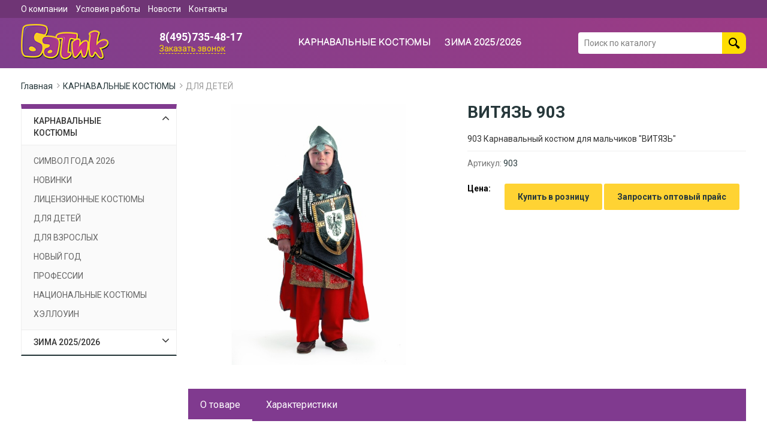

--- FILE ---
content_type: text/html; charset=utf-8
request_url: https://tdbatik.ru/product/vityaz-k-premer-903-18690/
body_size: 7553
content:
<!DOCTYPE HTML>
<html  lang="ru">
<head >
<title>Купить костюм русского витязя. Производство Батик</title>
<meta http-equiv="X-UA-Compatible" content="IE=Edge" >
<meta http-equiv="Content-type" content="text/html; Charset=utf-8" >
<meta name="keywords" content="&quot;костюм витязь  костюм витязь купить  костюм русского витязя&quot;" >
<meta name="description" content="➤ Вы можете купить костюм русского витязя на сайте Батик. ➤ Широкий ассортимент карнавальных детских костюмов на любой вкус. ➤ Собственное производство." >
<meta name="viewport" content="width=device-width, initial-scale=1.0" >


<link type="image/png" href="/storage/favicon/fad4c000bfecdc93b8702d60c962780f.png"  rel="icon">
<link  href="/templates/tdbatik/resource/css/libs/owl.carousel.min.css"  rel="stylesheet">
<link  href="/resource/css/common/lightgallery/css/lightgallery.min.css"  rel="stylesheet">
<link type="application/rss+xml" href="/rss-news/"  rel="alternate">
<link  href="/templates/tdbatik/resource/css/libs/bootstrap.min.css"  rel="stylesheet">
<link  href="/templates/tdbatik/resource/css/libs/bootstrap-theme.min.css"  rel="stylesheet">
<link  href="/templates/tdbatik/resource/css/libs/pe-icon-7-stroke.css"  rel="stylesheet">
<link  href="/templates/tdbatik/resource/css/libs/helper.css"  rel="stylesheet">
<link  href="/templates/tdbatik/resource/css/libs/magnific-popup.css"  rel="stylesheet">
<link  href="/templates/tdbatik/resource/css/main.css?v=2"  rel="stylesheet">
<link  href="/templates/tdbatik/resource/css/font-awesome/css/font-awesome.min.css"  rel="stylesheet">
<link  href="/templates/tdbatik/resource/css/poloart.css"  rel="stylesheet">
<link  href="https://tdbatik.ru/product/vityaz-k-premer-903-18690/"  rel="canonical">

<script>
    var global = {"baseLang":"ru","lang":"ru","folder":"","telephonyOffsetBottom":"0"};
</script>

<script  src="/templates/tdbatik/resource/js/libs/jquery.min.js"></script>
<script  src="/resource/js/corelang.js"></script>
<script  src="/templates/tdbatik/resource/js/libs/owl.carousel.min.js"></script>
<script  src="/resource/js/lightgallery/lightgallery-all.min.js"></script>
<script  src="/templates/tdbatik/resource/js/rs.product.js"></script>
<script  src="/templates/tdbatik/resource/js/rs.changeoffer.js"></script>
<script  src="/templates/tdbatik/resource/js/libs/bootstrap.min.js"></script>
<script  src="/resource/js/jquery.form/jquery.form.js"></script>
<script  src="/resource/js/jquery.cookie/jquery.cookie.js"></script>
<script  src="/templates/tdbatik/resource/js/libs/jquery.sticky.js"></script>
<script  src="/templates/tdbatik/resource/js/libs/jquery.magnific-popup.min.js"></script>
<script  src="/templates/tdbatik/resource/js/rs.profile.js"></script>
<script  src="/templates/tdbatik/resource/js/rs.indialog.js"></script>
<script  src="/templates/tdbatik/resource/js/rs.cart.js"></script>
<script  src="/templates/tdbatik/resource/js/rs.theme.js"></script>
<script  src="/templates/tdbatik/resource/js/pa.mainscripts.js"></script>
<script  src="/templates/tdbatik/resource/js/libs/jquery.autocomplete.js"></script>
<script  src="/templates/tdbatik/resource/js/rs.searchline.js"></script>
<script  src="/templates/tdbatik/moduleview/emailsubscribe/js/button.my.js"></script>

<script type="application/ld+json">{"@context":"https://schema.org/","@type":"Product","name":"ВИТЯЗЬ 903","description":"903 Карнавальный костюм для мальчиков &quot;ВИТЯЗЬ&quot; ","offers":{"@type":"Offer","price":"0.00","priceCurrency":"RUB","itemCondition":"https://schema.org/NewCondition","availability":"https://schema.org/OutOfStock"},"image":["https://tdbatik.ru/storage/photo/resized/xy_1500x1500/g/c7o9r4bwvc7chx0_faf8090b.jpg"]}</script><script type="application/ld+json">{"@context":"https://schema.org","@type":"BreadcrumbList","itemListElement":[{"@type":"ListItem","position":1,"name":"Главная","item":"https://tdbatik.ru/"},{"@type":"ListItem","position":2,"name":"КАРНАВАЛЬНЫЕ КОСТЮМЫ","item":"https://tdbatik.ru/catalog/karnavalnye-kostyumy/"},{"@type":"ListItem","position":3,"name":"ДЛЯ ДЕТЕЙ","item":"https://tdbatik.ru/catalog/dlya-detey/"}]}</script>
<!-- Yandex.Metrika counter -->
<script type="text/javascript" >
   (function(m,e,t,r,i,k,a){m[i]=m[i]||function(){(m[i].a=m[i].a||[]).push(arguments)};
   m[i].l=1*new Date();k=e.createElement(t),a=e.getElementsByTagName(t)[0],k.async=1,k.src=r,a.parentNode.insertBefore(k,a)})
   (window, document, "script", "https://mc.yandex.ru/metrika/tag.js", "ym");

   ym(84278110, "init", {
        clickmap:true,
        trackLinks:true,
        accurateTrackBounce:true,
        webvisor:true
   });
</script>
<noscript><div><img src="https://mc.yandex.ru/watch/84278110" style="position:absolute; left:-9999px;" alt="" /></div></noscript>
<!-- /Yandex.Metrika counter -->

<meta name="yandex-verification" content="75a367bfd8322f48" />



</head>
<body class=" noShopBase" >
            <div class="header_top_section">            <div class="container-fluid" >
            
                            
        
        
            
<div class="row" >
                
    
    
        
<div class="col-xs-12 col-sm-12 col-md-12 col-lg-12" >
                
    
    
                            	<ul class="header_info_menu">
					<li>
				<a href="/company/">О компании</a>
			</li>
					<li>
				<a href="/condtions/">Условия работы</a>
			</li>
					<li>
				<a href="/text-news/">Новости</a>
			</li>
					<li>
				<a href="/kontakty/">Контакты</a>
			</li>
			</ul>	

            
</div>


</div>



            </div>
        </div>
        <div class="header_section">            <div class="container-fluid" >
            
                            
        
        
            
<div class="row" >
                
    
    
        
<div class="col-xs-12 col-sm-12 col-md-12 col-lg-12" >
                
    
    
                            <div class="header_block">
	
	<a href="/" class="header_logo">
		<img src="/storage/system/resized/xy_198x120/5818200dca34b231fdaa87d1403978f3_e4dd5b77.png">
		<span></span>
	</a>

		
	
	<div class="header_contact">
					<a href="tel:84957354817" class="header_phone">8(495)735-48-17</a>
				
		<a href="/feedback-3/" class="fb_btn rs-in-dialog">Заказать звонок</a>
	</div>
	
		<div class="burger_btn pa-burger_btn">
		<i class="fa fa-bars" aria-hidden="true"></i>
	</div>

	<div class="top_menu_block pa-top_menu">
		<div class="close_btn pa-close_btn">
			<i class="fa fa-times" aria-hidden="true"></i>
		</div>

	
		<ul class="first_lvl">
							<li class="first_line">
					<a href="/catalog/karnavalnye-kostyumy/" class="first_link">КАРНАВАЛЬНЫЕ КОСТЮМЫ</a>
					
											<span class="plus_btn pa-plus-btn">
							<i class="fa fa-plus"></i>
						</span>
					
					
						<ul class="second_lvl">
															<li class="second_line">
									<a href="/catalog/simvol-goda-2026/" class="second_link">СИМВОЛ ГОДА 2026</a>
								</li>			
															<li class="second_line">
									<a href="/catalog/novinki/" class="second_link">НОВИНКИ</a>
								</li>			
															<li class="second_line">
									<a href="/catalog/2-licenzionnye-kostyumy-50829/" class="second_link">ЛИЦЕНЗИОННЫЕ КОСТЮМЫ</a>
								</li>			
															<li class="second_line">
									<a href="/catalog/dlya-detey/" class="second_link">ДЛЯ ДЕТЕЙ</a>
								</li>			
															<li class="second_line">
									<a href="/catalog/karnaval-dlya-vzroslyh/" class="second_link">ДЛЯ ВЗРОСЛЫХ</a>
								</li>			
															<li class="second_line">
									<a href="/catalog/novogodniy-bum/" class="second_link">НОВЫЙ ГОД</a>
								</li>			
															<li class="second_line">
									<a href="/catalog/osvaivaem-professii/" class="second_link">ПРОФЕССИИ</a>
								</li>			
															<li class="second_line">
									<a href="/catalog/narodnye-kostyumy/" class="second_link">НАЦИОНАЛЬНЫЕ КОСТЮМЫ</a>
								</li>			
															<li class="second_line">
									<a href="/catalog/hellouin-pati/" class="second_link">ХЭЛЛОУИН </a>
								</li>			
													</ul>
									</li>
							<li class="first_line">
					<a href="/catalog/zima-2025-2026/" class="first_link">ЗИМА 2025/2026</a>
					
											<span class="plus_btn pa-plus-btn">
							<i class="fa fa-plus"></i>
						</span>
					
					
						<ul class="second_lvl">
															<li class="second_line">
									<a href="/catalog/devochki-zima-2023-2024/" class="second_link">Девочки Зима 2023/2024</a>
								</li>			
															<li class="second_line">
									<a href="/catalog/malchiki-zima-2023-2024/" class="second_link">Мальчики Зима 2023/2024</a>
								</li>			
															<li class="second_line">
									<a href="/catalog/modeli-uniseks-zima-2023-2024/" class="second_link">Модели унисекс Зима 2023/2024</a>
								</li>			
													</ul>
									</li>
						
			
						<li class="first_line navi">
			<a href="/company/" class="first_link">О компании</a>
		</li>	
			<li class="first_line navi">
			<a href="/condtions/" class="first_link">Условия работы</a>
		</li>	
			<li class="first_line navi">
			<a href="/text-news/" class="first_link">Новости</a>
		</li>	
			<li class="first_line navi">
			<a href="/kontakty/" class="first_link">Контакты</a>
		</li>	
	
		</ul>
	</div>
	
	<script>
		$(function(){
			$('.pa-burger_btn').click(function(){
				$('.pa-top_menu').toggleClass('active');
				$(this).toggleClass('dark');
			});
			
			$('.pa-close_btn').click(function(){
				$('.pa-top_menu').toggleClass('active');
				$('.pa-burger_btn').toggleClass('dark');
			});
			
			$('.pa-plus-btn').click(function(){
				$(this).parent().find('.second_lvl').slideToggle();
				$(this).toogleClass('active');
			});
		})
	</script>

	    
    

<div class="search_btn pa-search_btn">
	<svg width="20" height="20">
		<path d="M19.2,17.8c0,0-0.2,0.5-0.5,0.8c-0.4,0.4-0.9,0.6-0.9,0.6s-0.9,0.7-2.8-1.6c-1.1-1.4-2.2-2.8-3.1-3.9C10.9,14.5,9.5,15,8,15 c-3.9,0-7-3.1-7-7s3.1-7,7-7s7,3.1,7,7c0,1.5-0.5,2.9-1.3,4c1.1,0.8,2.5,2,4,3.1C20,16.8,19.2,17.8,19.2,17.8z M8,3C5.2,3,3,5.2,3,8 c0,2.8,2.2,5,5,5c2.8,0,5-2.2,5-5C13,5.2,10.8,3,8,3z"></path>
	</svg>
</div>

<form method="GET" class="query on header_search pa-header-search" action="/catalog/all/" id="queryBox">
    <input type="text" class="s_input rs-autocomplete" name="query" value="" autocomplete="off" data-source-url="/catalog-block-searchline/?sldo=ajaxSearchItems&_block_id=313946753" placeholder="Поиск по каталогу">
    <button type="submit" class="s_btn">
		<svg width="20" height="20">
			<path d="M19.2,17.8c0,0-0.2,0.5-0.5,0.8c-0.4,0.4-0.9,0.6-0.9,0.6s-0.9,0.7-2.8-1.6c-1.1-1.4-2.2-2.8-3.1-3.9C10.9,14.5,9.5,15,8,15 c-3.9,0-7-3.1-7-7s3.1-7,7-7s7,3.1,7,7c0,1.5-0.5,2.9-1.3,4c1.1,0.8,2.5,2,4,3.1C20,16.8,19.2,17.8,19.2,17.8z M8,3C5.2,3,3,5.2,3,8 c0,2.8,2.2,5,5,5c2.8,0,5-2.2,5-5C13,5.2,10.8,3,8,3z"></path>
		</svg>
	</button>
</form>

<script>
	$(function(){
		$('.pa-search_btn').click(function(){
			$('.pa-header-search').toggleClass('active');
			$(this).toggleClass('dark');
		});
	})
</script>
</div>
            
</div>


</div>



            </div>
        </div>
                    <div class="container-fluid" >
            
                            
        
        
            
<div class="row" >
                
    
    
        
<div class="col-xs-12 col-sm-12 col-md-12 col-lg-12 sec sec-page-product" >
                
    
    
                            








 
<div class="product_page_wrapper">
		<div class="breadcrumb_block">
									<a href="/" class="b_item">Главная</a>
												<a href="/catalog/karnavalnye-kostyumy/" class="b_item">КАРНАВАЛЬНЫЕ КОСТЮМЫ</a>
												<a href="/catalog/dlya-detey/" class="b_item">ДЛЯ ДЕТЕЙ</a>
						</div>

	
	
	<div class="side_wrapper">
		<div class="menu_side">
				<div class="lm_catalog_btn pa-lmenu_btn" data-toggle_text="Закрыть меню">
		<span class="close_b"><i class="fa fa-bars" aria-hidden="true"></i>Закрыть меню</span>
		<span class="open_b"><i class="fa fa-bars" aria-hidden="true"></i>Открыть меню</span>
	</div>

	<div class="left_menu_block pa-lmenu_container">
		<ul class="first_lvl">
																															
				<li class="first_line">
					<a href="/catalog/karnavalnye-kostyumy/" class="first_link">
						КАРНАВАЛЬНЫЕ КОСТЮМЫ
					</a>
					
											<span class="plus_icon pa-left_plus plus_icon_active">
							<i class="fa fa-angle-down"></i>
						</span>
					
						<ul class="second_lvl" style="display:block">
															<li class="second_line">
									<a href="/catalog/simvol-goda-2026/" class="second_link">СИМВОЛ ГОДА 2026</a>
								</li>	
															<li class="second_line">
									<a href="/catalog/novinki/" class="second_link">НОВИНКИ</a>
								</li>	
															<li class="second_line">
									<a href="/catalog/2-licenzionnye-kostyumy-50829/" class="second_link">ЛИЦЕНЗИОННЫЕ КОСТЮМЫ</a>
								</li>	
															<li class="second_line">
									<a href="/catalog/dlya-detey/" class="second_link">ДЛЯ ДЕТЕЙ</a>
								</li>	
															<li class="second_line">
									<a href="/catalog/karnaval-dlya-vzroslyh/" class="second_link">ДЛЯ ВЗРОСЛЫХ</a>
								</li>	
															<li class="second_line">
									<a href="/catalog/novogodniy-bum/" class="second_link">НОВЫЙ ГОД</a>
								</li>	
															<li class="second_line">
									<a href="/catalog/osvaivaem-professii/" class="second_link">ПРОФЕССИИ</a>
								</li>	
															<li class="second_line">
									<a href="/catalog/narodnye-kostyumy/" class="second_link">НАЦИОНАЛЬНЫЕ КОСТЮМЫ</a>
								</li>	
															<li class="second_line">
									<a href="/catalog/hellouin-pati/" class="second_link">ХЭЛЛОУИН </a>
								</li>	
													</ul>
									</li>
																																
				<li class="first_line">
					<a href="/catalog/zima-2025-2026/" class="first_link">
						ЗИМА 2025/2026
					</a>
					
											<span class="plus_icon pa-left_plus ">
							<i class="fa fa-angle-down"></i>
						</span>
					
						<ul class="second_lvl" >
															<li class="second_line">
									<a href="/catalog/devochki-zima-2023-2024/" class="second_link">Девочки Зима 2023/2024</a>
								</li>	
															<li class="second_line">
									<a href="/catalog/malchiki-zima-2023-2024/" class="second_link">Мальчики Зима 2023/2024</a>
								</li>	
															<li class="second_line">
									<a href="/catalog/modeli-uniseks-zima-2023-2024/" class="second_link">Модели унисекс Зима 2023/2024</a>
								</li>	
													</ul>
									</li>
					</ul>
	</div>

	<script>
		$(function() {
			$('.pa-left_plus').click(function(event){
				$(this).parent().find('.second_lvl').slideToggle();
				$(this).toggleClass('plus_icon_active');
			});
			
			$('.pa-lmenu_btn').click(function(event){
				/*
				new_text = $(this).attr('data-toggle_text');
				old_text = $(this).find('span').html();
				
				$(this).attr('data-toggle_text', old_text);
				$(this).find('span').html(new_text);
				*/
				
				
				$('.pa-lmenu_container').slideToggle();
				
				$(this).toggleClass('open');
			});
		});
	</script>

		</div>
		
		<div class="content_side">
		
		
			<div id="updateProduct" itemscope itemtype="http://schema.org/Product" class="product_page product
																						  																						  																						  " data-id="6224">

				<div class="top_wrapper">
					<div class="image_side">	
						
													<div class="owl-carousel c_wrapper pa-product_galary">
																									<a href="/storage/photo/resized/xy_1300x1000/g/c7o9r4bwvc7chx0_6cf3326c.jpg" class="big_image" rel="lightbox">	
										<img id="pa-big_top_img" src="/storage/photo/resized/axy_600x600/g/c7o9r4bwvc7chx0_bf816c54.jpg">						  
									</a>
																								</div>
							
							<div id="p_prev" class="btn_prev"><i class="fa fa-angle-left"></i></div>
							<div id="p_next" class="btn_next"><i class="fa fa-angle-right"></i></div>	
											</div>
																						
					<div class="info_side">			
						<h1 class="catalog_title" itemprop="name">ВИТЯЗЬ 903</h1>
					
													<p class="short_description">
								903 Карнавальный костюм для мальчиков &quot;ВИТЯЗЬ&quot; 
							</p>
												
						
						<div class="bcramb_block">
															<p class="bc_item">
									<span class="b_left">Артикул:</span>
									<span class="b_right rs-product-barcode">903</span>
								</p>
														
														
													</div>
						
						<div class="half_offer">
							


						</div>
						
						<div class="price_block">
							<p class="p_name">Цена:</p>
							
							<p class="p_line">
																															
																
																	<span class="rs-price-new  myCost new_price"> </span>
															</p>
						</div>	

                         
<div class="btn_block">
<a href="https://batik24.ru/catalog/karnavalnye-kostyumy/?utm_source=tdbatik&utm_medium=click&utm_campaign=perexod"; class="bye_btn" target="_blank">Купить в розницу</a>
</div>

<div class="btn_block">
<a href="/feedback-2/" class="bye_btn rs-in-dialog">Запросить оптовый прайс</a>
</div>
						
						


						
						
												
											</div>	
				</div>
				
				

				
												  				  								
									<div class="tabs_block">	
						<div class="tab_line">
																							
								<div class="tab_item pa-product_tab tab_item_active" data-id="tab_description">
									О товаре
																										</div>
																							
								<div class="tab_item pa-product_tab " data-id="tab_property">
									Характеристики
																										</div>
													</div>
					
					
													<div class="mobile_nav pa-mobile_tab mobile_nav_active" data-connect="tab_description">
								<span>О товаре</span>
								<i class="fa fa-angle-down"></i>
							</div>
							
							<div class="tab_content tab_content_active" id="tab_description">
								<div class="product_description">
									<p><span style="font-weight: 400;">Русские народные герои всегда привлекали внимание малышей. Такие персонажи всегда отличаются смелостью, мудростью, силой. Поэтому мальчики хотят хотя бы на время стать таким героем, который в силах защитить всех вокруг. Но так как работа богатыря ответственная и опасная, для них обязательно иметь специальную амуницию. Шлем, доспехи, меч и многое другое. &laquo;Батик&raquo; решил помочь будущим героям в перевоплощении и разработал уникальный </span><span style="font-weight: 400;">костюм русского Витязя</span><span style="font-weight: 400;">. В таком наряде мальчик сможет превратиться в настоящего народного защитника, которому везде будут рады.</span></p>
<p><span style="font-weight: 400;">Стать богатырём может каждый желающий дошкольник и ученик начальной школы, так как модель рассчитана на детей в возрасте 5-13 лет с ростом от 110 до 158 см. Поэтому подобрать подходящий размер не составит труда. Кроме того, удивляет богатая комплектация наряда, в числе которой вы найдёте: богатырскую кольчугу, свободную рубаха, длинный красный плащ и прямые брюки, широкий пояс, защитные шлем и щит, а также главный атрибут витязя &ndash; меч. С такими аксессуарами ни у кого не останется сомнений, кто главный защитник торжества.</span></p>
<p><span style="font-weight: 400;">Также наряд отличается универсальностью и подойдёт для самых разнообразных событий. Это могут быть как звонкие праздники в детском саду и школе, так и дружественные сражения дома, тематические съёмки или участие в квесте. В общем, вы точно найдёте, где можно применить такой невероятно реалистичный и крутой </span><span style="font-weight: 400;">костюм витязя</span><span style="font-weight: 400;">! В любом случае ваш ребёнок будет самой главной звездой праздника.</span></p>
<p><span style="font-weight: 400;">Почему стоит </span><span style="font-weight: 400;">купить костюм витязя</span><span style="font-weight: 400;"> от &laquo;Батик&raquo;?</span></p>
<ul>
<li style="font-weight: 400;" aria-level="1"><span style="font-weight: 400;">богатая комплектация модели;</span></li>
<li style="font-weight: 400;" aria-level="1"><span style="font-weight: 400;">широкий выбор разных моделей как для детей, так и для <a href="/catalog/karnaval-dlya-vzroslyh/" target="_blank" rel="noopener">взрослых</a>;</span></li>
<li style="font-weight: 400;" aria-level="1"><span style="font-weight: 400;">детально продумываем каждый образ;</span></li>
<li style="font-weight: 400;" aria-level="1"><span style="font-weight: 400;">работаем с оптовыми заказами;</span></li>
<li style="font-weight: 400;" aria-level="1"><span style="font-weight: 400;">сотни клиентов уже оценили качество наших костюмов на отлично.</span></li>
</ul>
<p><span style="font-weight: 400;">Прививать любовь к русской культуре и традициям легко, если вы выбираете тематические костюмы от &laquo;Батик&raquo;!</span></p>
								</div>
							</div>
												
													<div class="mobile_nav pa-mobile_tab " data-connect="tab_property">
								<span>Характеристики</span>
								<i class="fa fa-angle-down"></i>
							</div>
							
							<div class="tab_content " id="tab_property">
								<div class="charact_block">
																																															
																														<p class="group_name">Общие</p>

											<ul>
																																																				<li>
															<p class="cr_line">
																<span class="c_left">Возрастная группа </span>
																<span class="c_right">5-13 лет</span>
															</p>
														</li>
																																																																	<li>
															<p class="cr_line">
																<span class="c_left">Рост </span>
																<span class="c_right">110-158</span>
															</p>
														</li>
																																																																	<li>
															<p class="cr_line">
																<span class="c_left">Комплектность: </span>
																<span class="c_right">Кольчуга, рубаха, плащ, брюки, пояс, шлем, щит,меч</span>
															</p>
														</li>
																																				</ul>
																											</div>
							</div>
												
											</div>	
							</div>
			
		</div>
	</div>
	
</div>

<script>
	$(function() {
		$('.pa-product_tab').click(function(event){
			$('.tab_content').removeClass('tab_content_active');
			
			id = '#'+$(this).attr('data-id');
			$(id).addClass('tab_content_active');
			
			$('.pa-product_tab').removeClass('tab_item_active');
			$(this).addClass('tab_item_active');
		});
		
		$('.pa-mobile_tab').click(function(event){
			$('.tab_content').removeClass('tab_content_active');
			
			id = '#'+$(this).attr('data-connect');
			$(id).addClass('tab_content_active');
			
			$('.pa-mobile_tab').removeClass('mobile_nav_active');
			$(this).addClass('mobile_nav_active');
		});
		

		$(".pa-product_galary").owlCarousel({
			loop:false,
			autoplay:false,
			items: 1,
			dots: true,
		});

		$('#p_next').click(function() {
			$('.pa-product_galary').trigger('next.owl.carousel');
		});				
		$('#p_prev').click(function() {
			$('.pa-product_galary').trigger('prev.owl.carousel');
		});
		

		dotcount = 1;
		
		$('.pa-product_galary .owl-dot').each(function() {
		  $( this ).addClass( 'dotnumber' + dotcount);
		  $( this ).attr('data-info', dotcount);
		  dotcount=dotcount+1;
		});

		slidecount = 1;

		$('.owl-item').not('.cloned').each(function() {
			$( this ).addClass( 'slidenumber' + slidecount);
			slidecount=slidecount+1;
		});

		$('.pa-product_galary .owl-dot').each(function() {
			grab = $(this).data('info');

			slidegrab = $('.slidenumber'+ grab +' img').attr('src');
			
			$(this).find('span').remove();
			
			img_t = '<img src="' + slidegrab + '">'
			
			$(this).append(img_t);						
		});

		amount = $('.owl-dot').length;
		gotowidth = 100/amount;
	});
</script>

            
</div>


</div>



            </div>
        
        <footer class="footer_section">            <div class="container-fluid" >
            
                            
        
        
            
<div class="row" >
                
    
    
        
<div class="col-xs-12 col-sm-12 col-md-12 col-lg-12" >
                
    
    
                            <div class="footer_block">
	<div class="footer_contacts">
		<h5 class="bl_title">Контакты</h5>

		<div class="c_wrapper">
							<p class="contact_line_title"><i class="fa fa-phone" aria-hidden="true"></i> Телефон:</p>
									<a href="tel:84957354817" class="contact_line">8(495)735-48-17</a>
					
					
						
							<p class="contact_line_title"><i class="fa fa-envelope" aria-hidden="true"></i> Почта:</p>
				<a href="matilto:legpromsnab-toys@mail.ru" class="contact_line">legpromsnab-toys@mail.ru</a>
				
			
							<p class="contact_line_title"><i class="fa fa-map-marker" aria-hidden="true"></i> Магазины:</p>
									<p class="contact_line">142460, Московская область, Богородский ГО, пос. им. Воровского, ул. Мира, д.5</p>
					
					
					</div>
	</div>
		
	<div class="footer_menu">
		<h5 class="bl_title">Информация</h5>
			<ul>
					<li>
				<a href="/company/" >О компании</a>
			</li>
					<li>
				<a href="/condtions/" >Условия работы</a>
			</li>
					<li>
				<a href="/text-news/" >Новости</a>
			</li>
					<li>
				<a href="/kontakty/" >Контакты</a>
			</li>
			</ul>

	</div>	
	
		
	<div class="footer_subscribe">
		<h5 class="bl_title">Новости</h5>
	
		<p class="s_text">Подпишитесь на последние обновления и узнавайте о новинках и специальных предложениях первыми</p>
		
		


<div class="subscribe_form">
			<form class="s_form" action="/emailsubscribe-block-subscribebutton/" method="POST">
			<input id="email" name="email" type="email" placeholder="Напишите свой e-mail" class="s_input">
			<button type="submit" class="s_btn">Подписаться</button>

			<input type="hidden" name="_block_id" value="3410391710">
		</form>
	</div>


		
		<div class="footer_social">
			<p class="soc_text">Подпишитесь на нас в соцсетях</p>
			
			
						<div class="social_wrapper">
					
											<a href="https://www.youtube.com/channel/UCsnD3YNUUib_mrkYZ2Np6Jw" class="social_item youtube" target="_blank">
							<i class="fa fa-youtube" aria-hidden="true"></i>
						</a>
																<a href="https://vk.com/batikcarnaval" class="social_item vk" target="_blank">
							<i class="fa fa-vk" aria-hidden="true"></i>
						</a>
									
											<a href="https://ok.ru/group/61516813107269" class="social_item odnoklassniki" target="_blank">
							<i class="fa fa-odnoklassniki" aria-hidden="true"></i>
						</a>
									</div>	
					</div>
	</div>
</div>

<div class="anti-container">
	<div class="footer_copiright_section">
		<div class="container-fluid">
			<div class="footer_copiright_block">
								<p class="site_copy">© Торговый Дом &quot;Батик&quot;, 2026</p>
								<p class="site_developer">
					<a href="https://polo-art.ru/" target="_blank">Разработка сайта</a>
					<span>Polo-Art</span>
				</p>
			</div>
		</div>
	</div>
</div>
            
</div>


</div>



            </div>
        </footer>



                    </body>
</html>

--- FILE ---
content_type: application/javascript; charset=utf-8
request_url: https://tdbatik.ru/templates/tdbatik/resource/js/pa.mainscripts.js
body_size: 561
content:
const CONTAINER_START_WIDTH = 1240; // .container-fluid width 
const CATALOG_BTM_OFFSET = 0.15; // percent

$(function() {
	// ATTACH CONTROL EVENTS
	// Navigation
	$('.pa-menu_catalog').click(function(event){
		$(this).toggleClass('active');
		$('.pa-menu_catalog_list').toggleClass('active');
		$('.pa-header_navigation_section ').toggleClass('open_catalog');
	});
	
	$('.pa-mobile_menu_active').click(function(event){
		$('.pa-catalog_block').addClass('active');
	});
	
	$('.pa-mobile_close').click(function(event){
		$('.pa-catalog_block').removeClass('active');
	});
	
	
	// Mobile search
	$('.pa-mobile_search_btn').click(function(event){
		$('.pa-header-search').toggleClass('active');
	});
	
	$('.pa-mobile_header_close').click(function(event){
		$('.pa-header-search').removeClass('active');
	});

	
	// RECALC blocks
	var wndWidth = $(window).width();
	
	recalcContainer( wndWidth );
	recalcCatalogNavigation();

	$(window).resize(function() {
		wndWidth = $(window).width();
		recalcContainer( wndWidth );
		recalcCatalogNavigation();
	});
});

// Recalc anti containers margins 
function recalcContainer( width) {
	if (width > CONTAINER_START_WIDTH) {
		margin = (CONTAINER_START_WIDTH - width) / 2 - 15;
		
		$('.anti-container').css("margin-left", margin);
		$('.anti-container').css("margin-right", margin);
	}else {
		$('.anti-container').css("margin-left", -15);
		$('.anti-container').css("margin-right", -15);
	}
}

// Recalc catalog menu height 
function recalcCatalogNavigation() {
	var wndHeight = $(window).height();
	var btm_offset = wndHeight * CATALOG_BTM_OFFSET;
	
	var header_top_section = $('.pa-header_top_section').outerHeight();
	var header_section = $('.pa-header_section').outerHeight();
	var header_navigation_section = $('.pa-header_navigation_section').outerHeight();
	
	var debug_panel = $('#debug-top-block').outerHeight();

	var summ_height = wndHeight - header_top_section - header_section - header_navigation_section - debug_panel - btm_offset;
	
	$('.pa-menu_catalog_list').css('height', summ_height);
}






--- FILE ---
content_type: application/javascript; charset=utf-8
request_url: https://tdbatik.ru/templates/tdbatik/resource/js/rs.theme.js
body_size: 2493
content:
/**
 * Данный скрипт подключается на всех страницах темы оформления.
 * Здесь представлены инструкции, которые могут быть полезны на всех страницах темы оформления
 */

(function($) {
	var lastScrollTop = 0;
	$(window).scroll(function(event){
		var st = $(this).scrollTop();
		var hs_height = $('.header_section').outerHeight();
		
		if (st>hs_height) {
			$('.header_section').addClass('stick');
		}else{
			$('.header_section').removeClass('stick');
		}
	});



    /**
     * Позволяет определять тип устройства по разрешению экрана
     *
     * @param string type Идентификатор устройства
     * @return bool
     */
    $.detectMedia = function(type) {
        var map = {
            "mobile": "(max-width:767px)",
            "tablet": "(max-width:992px)"
        };

        return window.matchMedia(map[type]).matches;
    };

    $(function() {

        //Активируем стандартную разметку для переключателей
        var findTarget = function (element) {
            return $(element).data('targetClosest')
                ? $(element).data('targetClosest')
                : $(element).data('target');
        };

        $('body')
                .on('click', 'a[data-href]', function() {
                    if (!$(this).hasClass('rs-in-dialog') && !$(this).hasClass('inDialog')) { // inDialog - для совместимости
                        location.href = $(this).data('href');                             
                    }
                })
                .on('click', '.expand', function() {
                    $(this).next().slideToggle(200);
                    $(this).parent().toggleClass("open");
                })
                .on('click', '[data-toggle-class]', function () {
                    var target = findTarget(this);
                    var state = $(target)
                        .toggleClass($(this).data('toggleClass'))
                        .hasClass($(this).data('toggleClass'));

                    $(target).trigger('resize');

                    var cookieName = $(this).data('toggle-cookie');
                    if (cookieName) {
                        $.cookie(cookieName, state ? 1 : null, {
                            expires: 365 * 5,
                            path: '/'
                        });
                    }
                })
                // Перевод меню табов в режим выпадающих списков (Карточка товара)
                .on('click', '.mobile_nav-tabs', function (event) {
                    if(window.innerWidth < 992) {
                        $(this).toggleClass('open');
                        ($(this).next().hasClass('active in')) ? $(this).next().removeClass('active in') : $(this).next().addClass('active in');
                    }
                });


        // Кнопка close
        function closeDropdown() {
            var drop = $('.t-dropdown'),
                grid = $('.gridblock .hover-wrapper');

            $(drop).on('mouseenter', function (e) { $(this).addClass('open') });
            $(drop).on('mouseleave', function (e) { $(this).removeClass('open') });
            $(drop).find('.t-close').click(function () { $(drop).removeClass('open') });

            $(grid).on('click', '.icon-account', function (e) { $(this).closest(grid).toggleClass('open') });
            $(grid).find('.t-close').click(function () { $(grid).removeClass('open') });
        }
        closeDropdown();

        /* Карусели товаров */
        if ($.fn.owlCarousel) {
            $('.category-carousel').owlCarousel({
                autoplay: true,
                autoplayTimeout: 6000,
                autoplayHoverPause: true,
                center: false,
                mouseDrag:false,
                loop: false,
                responsive: {
                    0: {
                        items: 1
                    },
                    480: {
                        items: 2
                    },
                    768: {
                        items: 3
                    },
                    992: {
                        items: 3
                    },
                    1200: {
                        items: 4
                    }
                }
            });

            $('.arrow-left').on('click', function (e) {
                var target = $(e.target).closest('.sec');
                $(target).find('.owl-prev').trigger('click');
            });

            $('.arrow-right').on('click', function (e) {
                var target = $(e.target).closest('.sec');
                $(target).find('.owl-next').trigger('click');
            });
        }
		
		
        /* Top product carousel */
        if ($.fn.owlCarousel) {
            $('.pa-topproduct_carousel').owlCarousel({
                autoplay: true,
                autoplayTimeout: 6000,
                autoplayHoverPause: true,
                center: false,
                mouseDrag:false,
				margin: 10,
                loop: false,
                responsive: {
                    0: {
                        items: 1
                    },
                    481: {
                        items: 2
                    },
                    768: {
                        items: 3
                    },
                    992: {
                        items: 4
                    },
                    1200: {
                        items: 4
                    },
                }
            });

            $('.pa-topproduct_a_left').on('click', function (e) {
                var target = $(e.target).closest('.pa-top_product');
                $(target).find('.owl-prev').trigger('click');
            });
			
            $('.pa-topproduct_a_right').on('click', function (e) {
                var target = $(e.target).closest('.pa-top_product');
                $(target).find('.owl-next').trigger('click');
            });
        }
		
		
        /* Brand carousel */
        if ($.fn.owlCarousel) {
            $('.pa-brand_carousel').owlCarousel({
                autoplay: true,
                autoplayTimeout: 6000,
                autoplayHoverPause: true,
                center: false,
                mouseDrag:false,
				margin: 10,
                loop: false,
                responsive: {
                    0: {
                        items: 2
                    },
                    480: {
                        items: 3
                    },
                    768: {
                        items: 4
                    },
                    992: {
                        items: 5
                    },
                    1201: {
                        items: 6
                    },
                }
            });

            $('.pa-brand_a_left').on('click', function (e) {
                var target = $(e.target).closest('.pa-brand_block');
                $(target).find('.owl-prev').trigger('click');
            });
			
            $('.pa-brand_a_right').on('click', function (e) {
                var target = $(e.target).closest('.pa-brand_block');
                $(target).find('.owl-next').trigger('click');
            });
        }
		


        // Мобильное меню
        if ($.fn.mmenu) {
            $("#mmenu").removeClass('hidden').mmenu({
                navbar: {
                    title: lang.t("Каталог")
                }
            }, {
                offCanvas: {
                    pageSelector: '#notExists'
                }
            });
        }

        //Инициализируем корзину
        $.cart();

        //Инициализируем Купить в 1 клик в корзине
        if ($.oneClickCart) {
            $.oneClickCart();
        }

        //Добавляем анимацию на нажатие на иконки в шапке
        $('.gridblock_wrapper .i-svg').click(function() {
            var animateClass = 'bounce animated';
            var icon = $(this)
                .addClass(animateClass)
                .one('webkitAnimationEnd oanimationend msAnimationEnd animationend',
                    function (e) {
                        $(this).removeClass(animateClass);
                    });
        });

        /**
         * Открытие фото в любых текстах
         */
        $('html').lightGallery({
            selector: "[rel='lightbox']",
            autoplay: false,
            autoplayControls: false
        });
		

        /**
         * Инициализируем приклеивание блока корзины к верху браузера
         */
        $('.sticky-block').sticky();

        /**
         * Инициализируем открытие выпадающего списка категорий на touch устройствах
         */
        var hasTouch = 'ontouchstart' in window;
        if (hasTouch) {
            $('ul.nav.navbar-nav > li.t-dropdown > a').on('touchstart click', function(e) {
                if (e.type == 'touchstart') {
                    $('ul.nav.navbar-nav > li.t-dropdown').removeClass('open');
                    $(this).parent().addClass('open');
                }
                e.preventDefault();
            });
        }
    });

    $('[data-toggle="popover"]').popover({placement : 'auto', trigger: 'click'});
    $(document).on('click', function (e) {
        $('[data-toggle="popover"],[data-original-title]').each(function () {
            if (!$(this).is(e.target) && $(this).has(e.target).length === 0 && $('.popover').has(e.target).length === 0) {                
                (($(this).popover('hide').data('bs.popover')||{}).inState||{}).click = false  // fix for BS 3.3.6
            }

        });
    });
    
})(jQuery);


